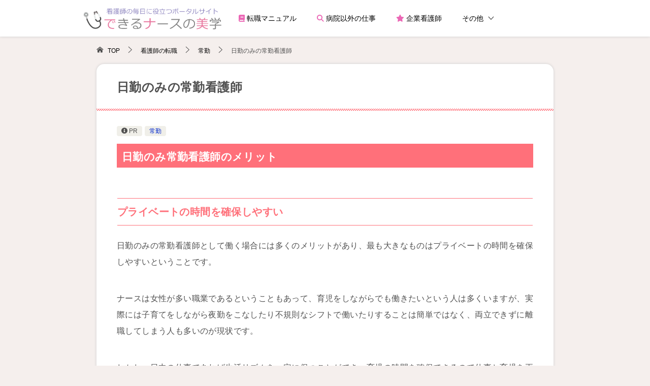

--- FILE ---
content_type: text/html; charset=UTF-8
request_url: https://dekiru-kangoshi.com/7837/
body_size: 14081
content:
<!doctype html>
<html lang="ja" class="col1 layout-footer-show">
<head>
<!-- Global site tag (gtag.js) - Google Analytics -->
<script async src="https://www.googletagmanager.com/gtag/js?id=UA-49102240-1"></script>
<script>
  window.dataLayer = window.dataLayer || [];
  function gtag(){dataLayer.push(arguments);}
  gtag('js', new Date());

  gtag('config', 'UA-49102240-1');
</script>	<meta charset="UTF-8">
	<meta name="viewport" content="width=device-width, initial-scale=1">
	<link rel="profile" href="http://gmpg.org/xfn/11">

	<title>日勤のみの常勤看護師 ｜ 【できるナースの美学】看護師の毎日に役立つポータルサイト</title>
<meta name='robots' content='max-image-preview:large' />
	<script>
		var shf = 1;
		var lso = 1;
		var ajaxurl = 'https://dekiru-kangoshi.com/wp-admin/admin-ajax.php';
		var sns_cnt = false;
			</script>
	<link rel="alternate" type="application/rss+xml" title="【できるナースの美学】看護師の毎日に役立つポータルサイト &raquo; フィード" href="https://dekiru-kangoshi.com/feed/" />
<link rel="alternate" type="application/rss+xml" title="【できるナースの美学】看護師の毎日に役立つポータルサイト &raquo; コメントフィード" href="https://dekiru-kangoshi.com/comments/feed/" />
<link rel="alternate" type="application/rss+xml" title="【できるナースの美学】看護師の毎日に役立つポータルサイト &raquo; 日勤のみの常勤看護師 のコメントのフィード" href="https://dekiru-kangoshi.com/7837/feed/" />
<link rel='stylesheet' id='font-awesome-css' href='https://dekiru-kangoshi.com/wp-content/themes/keni8-child/font-awesome/css/all.min.css?ver=6.5.7' type='text/css' media='all' />
<style id='wp-emoji-styles-inline-css' type='text/css'>

	img.wp-smiley, img.emoji {
		display: inline !important;
		border: none !important;
		box-shadow: none !important;
		height: 1em !important;
		width: 1em !important;
		margin: 0 0.07em !important;
		vertical-align: -0.1em !important;
		background: none !important;
		padding: 0 !important;
	}
</style>
<style id='classic-theme-styles-inline-css' type='text/css'>
/*! This file is auto-generated */
.wp-block-button__link{color:#fff;background-color:#32373c;border-radius:9999px;box-shadow:none;text-decoration:none;padding:calc(.667em + 2px) calc(1.333em + 2px);font-size:1.125em}.wp-block-file__button{background:#32373c;color:#fff;text-decoration:none}
</style>
<style id='global-styles-inline-css' type='text/css'>
body{--wp--preset--color--black: #000000;--wp--preset--color--cyan-bluish-gray: #abb8c3;--wp--preset--color--white: #ffffff;--wp--preset--color--pale-pink: #f78da7;--wp--preset--color--vivid-red: #cf2e2e;--wp--preset--color--luminous-vivid-orange: #ff6900;--wp--preset--color--luminous-vivid-amber: #fcb900;--wp--preset--color--light-green-cyan: #7bdcb5;--wp--preset--color--vivid-green-cyan: #00d084;--wp--preset--color--pale-cyan-blue: #8ed1fc;--wp--preset--color--vivid-cyan-blue: #0693e3;--wp--preset--color--vivid-purple: #9b51e0;--wp--preset--gradient--vivid-cyan-blue-to-vivid-purple: linear-gradient(135deg,rgba(6,147,227,1) 0%,rgb(155,81,224) 100%);--wp--preset--gradient--light-green-cyan-to-vivid-green-cyan: linear-gradient(135deg,rgb(122,220,180) 0%,rgb(0,208,130) 100%);--wp--preset--gradient--luminous-vivid-amber-to-luminous-vivid-orange: linear-gradient(135deg,rgba(252,185,0,1) 0%,rgba(255,105,0,1) 100%);--wp--preset--gradient--luminous-vivid-orange-to-vivid-red: linear-gradient(135deg,rgba(255,105,0,1) 0%,rgb(207,46,46) 100%);--wp--preset--gradient--very-light-gray-to-cyan-bluish-gray: linear-gradient(135deg,rgb(238,238,238) 0%,rgb(169,184,195) 100%);--wp--preset--gradient--cool-to-warm-spectrum: linear-gradient(135deg,rgb(74,234,220) 0%,rgb(151,120,209) 20%,rgb(207,42,186) 40%,rgb(238,44,130) 60%,rgb(251,105,98) 80%,rgb(254,248,76) 100%);--wp--preset--gradient--blush-light-purple: linear-gradient(135deg,rgb(255,206,236) 0%,rgb(152,150,240) 100%);--wp--preset--gradient--blush-bordeaux: linear-gradient(135deg,rgb(254,205,165) 0%,rgb(254,45,45) 50%,rgb(107,0,62) 100%);--wp--preset--gradient--luminous-dusk: linear-gradient(135deg,rgb(255,203,112) 0%,rgb(199,81,192) 50%,rgb(65,88,208) 100%);--wp--preset--gradient--pale-ocean: linear-gradient(135deg,rgb(255,245,203) 0%,rgb(182,227,212) 50%,rgb(51,167,181) 100%);--wp--preset--gradient--electric-grass: linear-gradient(135deg,rgb(202,248,128) 0%,rgb(113,206,126) 100%);--wp--preset--gradient--midnight: linear-gradient(135deg,rgb(2,3,129) 0%,rgb(40,116,252) 100%);--wp--preset--font-size--small: 13px;--wp--preset--font-size--medium: 20px;--wp--preset--font-size--large: 36px;--wp--preset--font-size--x-large: 42px;--wp--preset--spacing--20: 0.44rem;--wp--preset--spacing--30: 0.67rem;--wp--preset--spacing--40: 1rem;--wp--preset--spacing--50: 1.5rem;--wp--preset--spacing--60: 2.25rem;--wp--preset--spacing--70: 3.38rem;--wp--preset--spacing--80: 5.06rem;--wp--preset--shadow--natural: 6px 6px 9px rgba(0, 0, 0, 0.2);--wp--preset--shadow--deep: 12px 12px 50px rgba(0, 0, 0, 0.4);--wp--preset--shadow--sharp: 6px 6px 0px rgba(0, 0, 0, 0.2);--wp--preset--shadow--outlined: 6px 6px 0px -3px rgba(255, 255, 255, 1), 6px 6px rgba(0, 0, 0, 1);--wp--preset--shadow--crisp: 6px 6px 0px rgba(0, 0, 0, 1);}:where(.is-layout-flex){gap: 0.5em;}:where(.is-layout-grid){gap: 0.5em;}body .is-layout-flex{display: flex;}body .is-layout-flex{flex-wrap: wrap;align-items: center;}body .is-layout-flex > *{margin: 0;}body .is-layout-grid{display: grid;}body .is-layout-grid > *{margin: 0;}:where(.wp-block-columns.is-layout-flex){gap: 2em;}:where(.wp-block-columns.is-layout-grid){gap: 2em;}:where(.wp-block-post-template.is-layout-flex){gap: 1.25em;}:where(.wp-block-post-template.is-layout-grid){gap: 1.25em;}.has-black-color{color: var(--wp--preset--color--black) !important;}.has-cyan-bluish-gray-color{color: var(--wp--preset--color--cyan-bluish-gray) !important;}.has-white-color{color: var(--wp--preset--color--white) !important;}.has-pale-pink-color{color: var(--wp--preset--color--pale-pink) !important;}.has-vivid-red-color{color: var(--wp--preset--color--vivid-red) !important;}.has-luminous-vivid-orange-color{color: var(--wp--preset--color--luminous-vivid-orange) !important;}.has-luminous-vivid-amber-color{color: var(--wp--preset--color--luminous-vivid-amber) !important;}.has-light-green-cyan-color{color: var(--wp--preset--color--light-green-cyan) !important;}.has-vivid-green-cyan-color{color: var(--wp--preset--color--vivid-green-cyan) !important;}.has-pale-cyan-blue-color{color: var(--wp--preset--color--pale-cyan-blue) !important;}.has-vivid-cyan-blue-color{color: var(--wp--preset--color--vivid-cyan-blue) !important;}.has-vivid-purple-color{color: var(--wp--preset--color--vivid-purple) !important;}.has-black-background-color{background-color: var(--wp--preset--color--black) !important;}.has-cyan-bluish-gray-background-color{background-color: var(--wp--preset--color--cyan-bluish-gray) !important;}.has-white-background-color{background-color: var(--wp--preset--color--white) !important;}.has-pale-pink-background-color{background-color: var(--wp--preset--color--pale-pink) !important;}.has-vivid-red-background-color{background-color: var(--wp--preset--color--vivid-red) !important;}.has-luminous-vivid-orange-background-color{background-color: var(--wp--preset--color--luminous-vivid-orange) !important;}.has-luminous-vivid-amber-background-color{background-color: var(--wp--preset--color--luminous-vivid-amber) !important;}.has-light-green-cyan-background-color{background-color: var(--wp--preset--color--light-green-cyan) !important;}.has-vivid-green-cyan-background-color{background-color: var(--wp--preset--color--vivid-green-cyan) !important;}.has-pale-cyan-blue-background-color{background-color: var(--wp--preset--color--pale-cyan-blue) !important;}.has-vivid-cyan-blue-background-color{background-color: var(--wp--preset--color--vivid-cyan-blue) !important;}.has-vivid-purple-background-color{background-color: var(--wp--preset--color--vivid-purple) !important;}.has-black-border-color{border-color: var(--wp--preset--color--black) !important;}.has-cyan-bluish-gray-border-color{border-color: var(--wp--preset--color--cyan-bluish-gray) !important;}.has-white-border-color{border-color: var(--wp--preset--color--white) !important;}.has-pale-pink-border-color{border-color: var(--wp--preset--color--pale-pink) !important;}.has-vivid-red-border-color{border-color: var(--wp--preset--color--vivid-red) !important;}.has-luminous-vivid-orange-border-color{border-color: var(--wp--preset--color--luminous-vivid-orange) !important;}.has-luminous-vivid-amber-border-color{border-color: var(--wp--preset--color--luminous-vivid-amber) !important;}.has-light-green-cyan-border-color{border-color: var(--wp--preset--color--light-green-cyan) !important;}.has-vivid-green-cyan-border-color{border-color: var(--wp--preset--color--vivid-green-cyan) !important;}.has-pale-cyan-blue-border-color{border-color: var(--wp--preset--color--pale-cyan-blue) !important;}.has-vivid-cyan-blue-border-color{border-color: var(--wp--preset--color--vivid-cyan-blue) !important;}.has-vivid-purple-border-color{border-color: var(--wp--preset--color--vivid-purple) !important;}.has-vivid-cyan-blue-to-vivid-purple-gradient-background{background: var(--wp--preset--gradient--vivid-cyan-blue-to-vivid-purple) !important;}.has-light-green-cyan-to-vivid-green-cyan-gradient-background{background: var(--wp--preset--gradient--light-green-cyan-to-vivid-green-cyan) !important;}.has-luminous-vivid-amber-to-luminous-vivid-orange-gradient-background{background: var(--wp--preset--gradient--luminous-vivid-amber-to-luminous-vivid-orange) !important;}.has-luminous-vivid-orange-to-vivid-red-gradient-background{background: var(--wp--preset--gradient--luminous-vivid-orange-to-vivid-red) !important;}.has-very-light-gray-to-cyan-bluish-gray-gradient-background{background: var(--wp--preset--gradient--very-light-gray-to-cyan-bluish-gray) !important;}.has-cool-to-warm-spectrum-gradient-background{background: var(--wp--preset--gradient--cool-to-warm-spectrum) !important;}.has-blush-light-purple-gradient-background{background: var(--wp--preset--gradient--blush-light-purple) !important;}.has-blush-bordeaux-gradient-background{background: var(--wp--preset--gradient--blush-bordeaux) !important;}.has-luminous-dusk-gradient-background{background: var(--wp--preset--gradient--luminous-dusk) !important;}.has-pale-ocean-gradient-background{background: var(--wp--preset--gradient--pale-ocean) !important;}.has-electric-grass-gradient-background{background: var(--wp--preset--gradient--electric-grass) !important;}.has-midnight-gradient-background{background: var(--wp--preset--gradient--midnight) !important;}.has-small-font-size{font-size: var(--wp--preset--font-size--small) !important;}.has-medium-font-size{font-size: var(--wp--preset--font-size--medium) !important;}.has-large-font-size{font-size: var(--wp--preset--font-size--large) !important;}.has-x-large-font-size{font-size: var(--wp--preset--font-size--x-large) !important;}
.wp-block-navigation a:where(:not(.wp-element-button)){color: inherit;}
:where(.wp-block-post-template.is-layout-flex){gap: 1.25em;}:where(.wp-block-post-template.is-layout-grid){gap: 1.25em;}
:where(.wp-block-columns.is-layout-flex){gap: 2em;}:where(.wp-block-columns.is-layout-grid){gap: 2em;}
.wp-block-pullquote{font-size: 1.5em;line-height: 1.6;}
</style>
<link rel='stylesheet' id='contact-form-7-css' href='https://dekiru-kangoshi.com/wp-content/plugins/contact-form-7/includes/css/styles.css?ver=5.9.4' type='text/css' media='all' />
<link rel='stylesheet' id='keni_character_css-css' href='https://dekiru-kangoshi.com/wp-content/plugins/keni-character-plugin/css/keni_character.css?ver=6.5.7' type='text/css' media='all' />
<link rel='stylesheet' id='widgetopts-styles-css' href='https://dekiru-kangoshi.com/wp-content/plugins/widget-options/assets/css/widget-options.css?ver=4.0.5.1' type='text/css' media='all' />
<link rel='stylesheet' id='keni-style-css' href='https://dekiru-kangoshi.com/wp-content/themes/keni8-child/style.css?ver=6.5.7' type='text/css' media='all' />
<link rel='stylesheet' id='keni_base-css' href='https://dekiru-kangoshi.com/wp-content/themes/keni80_wp_standard_all_202206250623/base.css?ver=6.5.7' type='text/css' media='all' />
<link rel='stylesheet' id='keni-advanced-css' href='https://dekiru-kangoshi.com/wp-content/themes/keni80_wp_standard_all_202206250623/advanced.css?ver=6.5.7' type='text/css' media='all' />
<link rel='stylesheet' id='my-keni_base-css' href='https://dekiru-kangoshi.com/wp-content/themes/keni8-child/base.css?ver=6.5.7' type='text/css' media='all' />
<link rel='stylesheet' id='my-keni-advanced-css' href='https://dekiru-kangoshi.com/wp-content/themes/keni8-child/advanced.css?ver=6.5.7' type='text/css' media='all' />
<style id='keni_customized_css-inline-css' type='text/css'>
.color01{color: #ff707a;}.color02{color: #ff707a;}.color03{color: #ffadb3;}.color04{color: #ffd6d9;}.color05{color: #fbeff6;}.color06{color: #ffd6d9;}.color07{color: #333333;}q{background: #ffd6d9;}table:not(.review-table) thead th{border-color: #ff707a;background-color: #ff707a;}a:hover,a:active,a:focus{color: #ff707a;}.keni-header_wrap{background-image: linear-gradient(-45deg,#fff 25%,#ff707a 25%, #ff707a 50%,#fff 50%, #fff 75%,#ff707a 75%, #ff707a);}.keni-header_cont .header-mail .btn_header{color: #ff707a;}.site-title > a span{color: #ff707a;}.keni-breadcrumb-list li a:hover,.keni-breadcrumb-list li a:active,.keni-breadcrumb-list li a:focus{color: #ff707a;}.keni-section h1:not(.title_no-style){background-image: linear-gradient(-45deg,#fff 25%,#ff707a 25%, #ff707a 50%,#fff 50%, #fff 75%,#ff707a 75%, #ff707a);}.archive_title{background-image: linear-gradient(-45deg,#fff 25%,#ff707a 25%, #ff707a 50%,#fff 50%, #fff 75%,#ff707a 75%, #ff707a);} h2:not(.title_no-style){background: #ff707a;}.profile-box-title {background: #ff707a;}.keni-related-title {background: #ff707a;}.comments-area h2 {background: #ff707a;}h3:not(.title_no-style){border-top-color: #ff707a;border-bottom-color: #ff707a;color: #ff707a;}h4:not(.title_no-style){border-bottom-color: #ff707a;color: #ff707a;}h5:not(.title_no-style){color: #ff707a;}.keni-section h1 a:hover,.keni-section h1 a:active,.keni-section h1 a:focus,.keni-section h3 a:hover,.keni-section h3 a:active,.keni-section h3 a:focus,.keni-section h4 a:hover,.keni-section h4 a:active,.keni-section h4 a:focus,.keni-section h5 a:hover,.keni-section h5 a:active,.keni-section h5 a:focus,.keni-section h6 a:hover,.keni-section h6 a:active,.keni-section h6 a:focus{color: #ff707a;}.keni-section .sub-section_title {background: #333333;}[id^='block'].keni-section_wrap.widget_block .keni-section h2{background: #333333;}.btn_style01{border-color: #ff707a;color: #ff707a;}.btn_style02{border-color: #ff707a;color: #ff707a;}.btn_style03{background: #ff707a;}.entry-list .entry_title a:hover,.entry-list .entry_title a:active,.entry-list .entry_title a:focus{color: #ff707a;}.ently_read-more .btn{border-color: #ff707a;color: #ff707a;}.profile-box{background-color: #fbeff6;}.advance-billing-box_next-title{color: #ffadb3;}.step-chart li:nth-child(2){background-color: #ffd6d9;}.step-chart_style01 li:nth-child(2)::after,.step-chart_style02 li:nth-child(2)::after{border-top-color: #ffd6d9;}.step-chart li:nth-child(3){background-color: #ffadb3;}.step-chart_style01 li:nth-child(3)::after,.step-chart_style02 li:nth-child(3)::after{border-top-color: #ffadb3;}.step-chart li:nth-child(4){background-color: #ff707a;}.step-chart_style01 li:nth-child(4)::after,.step-chart_style02 li:nth-child(4)::after{border-top-color: #ff707a;}.toc-area_inner .toc-area_list > li::before{background: #ff707a;}.toc_title{color: #ff707a;}.list_style02 li::before{background: #ff707a;}.dl_style02 dt{background: #ff707a;}.dl_style02 dd{background: #ffd6d9;}.accordion-list dt{background: #ff707a;}.ranking-list .review_desc_title{color: #ff707a;}.review_desc{background-color: #fbeff6;}.item-box .item-box_title{color: #ff707a;}.item-box02{background-image: linear-gradient(-45deg,#fff 25%,#ff707a 25%, #ff707a 50%,#fff 50%, #fff 75%,#ff707a 75%, #ff707a);}.item-box02 .item-box_inner{background-color: #fbeff6;}.item-box02 .item-box_title{background-color: #ff707a;}.item-box03 .item-box_title{background-color: #ff707a;}.box_style01{background-image: linear-gradient(-45deg,#fff 25%,#ff707a 25%, #ff707a 50%,#fff 50%, #fff 75%,#ff707a 75%, #ff707a);}.box_style01 .box_inner{background-color: #fbeff6;}.box_style03{background: #fbeff6;}.box_style06{background-color: #fbeff6;}.cast-box{background-image: linear-gradient(-45deg,#fff 25%,#ff707a 25%, #ff707a 50%,#fff 50%, #fff 75%,#ff707a 75%, #ff707a);}.cast-box .cast_name,.cast-box_sub .cast_name{color: #ff707a;}.widget .cast-box_sub .cast-box_sub_title{background-image: linear-gradient(-45deg,#ff707a 25%, #ff707a 50%,#fff 50%, #fff 75%,#ff707a 75%, #ff707a);}.voice_styl02{background-color: #fbeff6;}.voice_styl03{background-image: linear-gradient(-45deg,#fff 25%,#fbeff6 25%, #fbeff6 50%,#fff 50%, #fff 75%,#fbeff6 75%, #fbeff6);}.voice-box .voice_title{color: #ff707a;}.chat_style02 .bubble{background-color: #ff707a;}.chat_style02 .bubble .bubble_in{border-color: #ff707a;}.related-entry-list .related-entry_title a:hover,.related-entry-list .related-entry_title a:active,.related-entry-list .related-entry_title a:focus{color: #ff707a;}.interval01 span{background-color: #ff707a;}.interval02 span{background-color: #ff707a;}.page-nav .current,.page-nav li a:hover,.page-nav li a:active,.page-nav li a:focus{background: #ff707a;}.page-nav-bf .page-nav_next:hover,.page-nav-bf .page-nav_next:active,.page-nav-bf .page-nav_next:focus,.page-nav-bf .page-nav_prev:hover,.page-nav-bf .page-nav_prev:active,.page-nav-bf .page-nav_prev:focus{color: #ff707a;}.nav-links .nav-next a:hover, .nav-links .nav-next a:active, .nav-links .nav-next a:focus, .nav-links .nav-previous a:hover, .nav-links .nav-previous a:active, .nav-links .nav-previous a:focus {color: #ff707a; text-decoration: 'underline'; }.commentary-box .commentary-box_title{color: #ff707a;}.calendar tfoot td a:hover,.calendar tfoot td a:active,.calendar tfoot td a:focus{color: #ff707a;}.form-mailmaga .form-mailmaga_title{color: #ff707a;}.form-login .form-login_title{color: #ff707a;}.form-login-item .form-login_title{color: #ff707a;}.contact-box{background-image: linear-gradient(-45deg,#fff 25%, #ff707a 25%, #ff707a 50%,#fff 50%, #fff 75%,#ff707a 75%, #ff707a);}.contact-box_inner{background-color: #fbeff6;}.contact-box .contact-box-title{background-color: #ff707a;}.contact-box_tel{color: #ff707a;}.widget_recent_entries .keni-section ul li a:hover,.widget_recent_entries .keni-section ul li a:active,.widget_recent_entries .keni-section ul li a:focus,.widget_archive .keni-section > ul li a:hover,.widget_archive .keni-section > ul li a:active,.widget_archive .keni-section > ul li a:focus,.widget_categories .keni-section > ul li a:hover,.widget_categories .keni-section > ul li a:active,.widget_categories .keni-section > ul li a:focus,.widget_nav_menu .keni-section ul li a:hover,.widget_nav_menu .keni-section ul li a:active,.widget_nav_menu .keni-section ul li a:focus{color: #ff707a;}.tagcloud a::before{color: #ff707a;}.widget_recent_entries_img .list_widget_recent_entries_img .widget_recent_entries_img_entry_title a:hover,.widget_recent_entries_img .list_widget_recent_entries_img .widget_recent_entries_img_entry_title a:active,.widget_recent_entries_img .list_widget_recent_entries_img .widget_recent_entries_img_entry_title a:focus{color: #ff707a;}.keni-link-card_title a:hover,.keni-link-card_title a:active,.keni-link-card_title a:focus{color: #ff707a;}@media (min-width : 768px){.keni-gnav_inner li a:hover,.keni-gnav_inner li a:active,.keni-gnav_inner li a:focus{border-bottom-color: #ff707a;}.step-chart_style02 li:nth-child(2)::after{border-left-color: #ffd6d9;}.step-chart_style02 li:nth-child(3)::after{border-left-color: #ffadb3;}.step-chart_style02 li:nth-child(4)::after{border-left-color: #ff707a;}.col1 .contact-box_tel{color: #ff707a;}.step-chart_style02 li:nth-child(1)::after,.step-chart_style02 li:nth-child(2)::after,.step-chart_style02 li:nth-child(3)::after,.step-chart_style02 li:nth-child(4)::after{border-top-color: transparent;}}@media (min-width : 920px){.contact-box_tel{color: #ff707a;}}
</style>
<link rel="canonical" href="https://dekiru-kangoshi.com/7837/" />
<link rel="EditURI" type="application/rsd+xml" title="RSD" href="https://dekiru-kangoshi.com/xmlrpc.php?rsd" />
<link rel='shortlink' href='https://dekiru-kangoshi.com/?p=7837' />
<meta name="description" content="日勤のみ常勤看護師のメリット プライベートの時間を確保しやすい 日勤のみの常勤看護師として働く場合には多くのメリットがあり、最も大きなものは...">
		<!--OGP-->
		<meta property="og:type" content="article" />
<meta property="og:url" content="https://dekiru-kangoshi.com/7837/" />
		<meta property="og:title" content="日勤のみの常勤看護師 ｜ 【できるナースの美学】看護師の毎日に役立つポータルサイト"/>
		<meta property="og:description" content="日勤のみ常勤看護師のメリット プライベートの時間を確保しやすい 日勤のみの常勤看護師として働く場合には多くのメリットがあり、最も大きなものは...">
		<meta property="og:site_name" content="【できるナースの美学】看護師の毎日に役立つポータルサイト">
		<meta property="og:image" content="https://dekiru-kangoshi.com/wp-content/themes/keni8-child/images/ogp-default.jpg">
					<meta property="og:image:type" content="image/jpeg">
						<meta property="og:image:width" content="540">
			<meta property="og:image:height" content="360">
					<meta property="og:locale" content="ja_JP">
				<!--OGP-->
		<link rel="icon" href="https://dekiru-kangoshi.com/wp-content/uploads/site_icon-120x120.png" sizes="32x32" />
<link rel="icon" href="https://dekiru-kangoshi.com/wp-content/uploads/site_icon-300x300.png" sizes="192x192" />
<link rel="apple-touch-icon" href="https://dekiru-kangoshi.com/wp-content/uploads/site_icon-300x300.png" />
<meta name="msapplication-TileImage" content="https://dekiru-kangoshi.com/wp-content/uploads/site_icon-300x300.png" />
</head>

<body class="post-template-default single single-post postid-7837 single-format-standard wp-custom-logo"><!--ページの属性-->

<div id="top" class="keni-container">

<!--▼▼ ヘッダー ▼▼-->
<div class="keni-header_wrap">
	<div class="keni-header_outer">
				<header id="masthead" class="keni-header keni-header_col2">
			<div class="keni-header_inner">

							<p class="site-title"><a href="https://dekiru-kangoshi.com/" rel="home"><img src="https://dekiru-kangoshi.com/wp-content/uploads/logo1.png" alt="【できるナースの美学】看護師の毎日に役立つポータルサイト"width='400' height='80'></a></p>
			
			<div class="keni-header_cont">
						</div>

			</div><!--keni-header_inner-->
		</header><!--keni-header-->
    <!--▼▼ グローバルナビ ▼▼-->
<div class="keni-gnav_wrap">
	<div class="keni-gnav_outer">
		<nav class="keni-gnav">
			<div class="keni-gnav_inner">

				<ul id="menu1" class="keni-gnav_cont">
				<li id="menu-item-9290" class="menu-item menu-item-type-post_type menu-item-object-page menu-item-9290"><a href="https://dekiru-kangoshi.com/kyujin/"><i class="fa-solid fa-book pink"></i> 転職マニュアル</a></li>
<li id="menu-item-20823" class="menu-item menu-item-type-taxonomy menu-item-object-category menu-item-20823"><a href="https://dekiru-kangoshi.com/kind-of-work/byoinigai/"><i class="fa-solid fa-magnifying-glass pink"></i> 病院以外の仕事</a></li>
<li id="menu-item-21371" class="menu-item menu-item-type-taxonomy menu-item-object-category menu-item-21371"><a href="https://dekiru-kangoshi.com/kind-of-work/byoinigai/company-nurse/"><i class="fa-solid fa-star pink"></i> 企業看護師</a></li>
<li id="menu-item-19413" class="menu-item menu-item-type-custom menu-item-object-custom menu-item-has-children menu-item-19413"><a>その他</a>
<ul class="sub-menu">
	<li id="menu-item-9296" class="menu-item menu-item-type-post_type menu-item-object-page menu-item-9296"><a href="https://dekiru-kangoshi.com/shigoto-syurui/">看護師のお仕事種類辞典</a></li>
	<li id="menu-item-9303" class="menu-item menu-item-type-post_type menu-item-object-page menu-item-9303"><a href="https://dekiru-kangoshi.com/tensyoku/">看護師の転職白書</a></li>
	<li id="menu-item-9300" class="menu-item menu-item-type-post_type menu-item-object-page menu-item-9300"><a href="https://dekiru-kangoshi.com/kinmukeitai/">看護師の勤務形態辞典</a></li>
	<li id="menu-item-9305" class="menu-item menu-item-type-post_type menu-item-object-page menu-item-9305"><a href="https://dekiru-kangoshi.com/shikaku-kyujin/">保有資格別の求人</a></li>
	<li id="menu-item-9298" class="menu-item menu-item-type-post_type menu-item-object-page menu-item-9298"><a href="https://dekiru-kangoshi.com/career/">看護師のキャリアアップ白書</a></li>
	<li id="menu-item-9302" class="menu-item menu-item-type-post_type menu-item-object-page menu-item-9302"><a href="https://dekiru-kangoshi.com/hukusyoku/">看護師の復職白書</a></li>
	<li id="menu-item-9301" class="menu-item menu-item-type-post_type menu-item-object-page menu-item-9301"><a href="https://dekiru-kangoshi.com/know_tech/">看護師の役立つ知識と技術辞典</a></li>
	<li id="menu-item-9299" class="menu-item menu-item-type-post_type menu-item-object-page menu-item-9299"><a href="https://dekiru-kangoshi.com/katei-private/">看護師のプライベート白書</a></li>
	<li id="menu-item-9297" class="menu-item menu-item-type-post_type menu-item-object-page menu-item-9297"><a href="https://dekiru-kangoshi.com/onayamihakusyo/">看護師のお悩み白書</a></li>
	<li id="menu-item-17504" class="menu-item menu-item-type-post_type menu-item-object-page menu-item-17504"><a href="https://dekiru-kangoshi.com/shinjin-yametai-tenshoku/">新人看護師の転職完全ガイド</a></li>
</ul>
</li>
				</ul>

        <ul id="menu2" class="keni-gnav_cont gnav-m">
				<li id="menu-item-19414" class="menu-item menu-item-type-post_type menu-item-object-page menu-item-19414"><a href="https://dekiru-kangoshi.com/kyujin/">看護師の転職マニュアル</a></li>
<li id="menu-item-20824" class="menu-item menu-item-type-taxonomy menu-item-object-category menu-item-20824"><a href="https://dekiru-kangoshi.com/kind-of-work/byoinigai/">病院以外の看護師の仕事</a></li>
<li id="menu-item-21372" class="menu-item menu-item-type-taxonomy menu-item-object-category menu-item-21372"><a href="https://dekiru-kangoshi.com/kind-of-work/byoinigai/company-nurse/">企業看護師</a></li>
<li id="menu-item-19426" class="menu-item menu-item-type-post_type menu-item-object-page menu-item-19426"><a href="https://dekiru-kangoshi.com/tensyoku/">看護師の転職白書</a></li>
<li id="menu-item-19419" class="menu-item menu-item-type-post_type menu-item-object-page menu-item-19419"><a href="https://dekiru-kangoshi.com/shigoto-syurui/">看護師のお仕事種類辞典</a></li>
<li id="menu-item-19420" class="menu-item menu-item-type-post_type menu-item-object-page menu-item-19420"><a href="https://dekiru-kangoshi.com/onayamihakusyo/">看護師のお悩み白書</a></li>
<li id="menu-item-19421" class="menu-item menu-item-type-post_type menu-item-object-page menu-item-19421"><a href="https://dekiru-kangoshi.com/career/">看護師のキャリアアップ白書</a></li>
<li id="menu-item-19425" class="menu-item menu-item-type-post_type menu-item-object-page menu-item-19425"><a href="https://dekiru-kangoshi.com/hukusyoku/">看護師の復職白書</a></li>
<li id="menu-item-19422" class="menu-item menu-item-type-post_type menu-item-object-page menu-item-19422"><a href="https://dekiru-kangoshi.com/katei-private/">看護師のプライベート白書</a></li>
<li id="menu-item-19424" class="menu-item menu-item-type-post_type menu-item-object-page menu-item-19424"><a href="https://dekiru-kangoshi.com/know_tech/">看護師の役立つ知識と技術辞典</a></li>
<li id="menu-item-19423" class="menu-item menu-item-type-post_type menu-item-object-page menu-item-19423"><a href="https://dekiru-kangoshi.com/kinmukeitai/">看護師の勤務形態辞典</a></li>
<li id="menu-item-19415" class="menu-item menu-item-type-post_type menu-item-object-page menu-item-19415"><a href="https://dekiru-kangoshi.com/shikaku-kyujin/">保有資格別の求人</a></li>
<li id="menu-item-19416" class="menu-item menu-item-type-post_type menu-item-object-page menu-item-19416"><a href="https://dekiru-kangoshi.com/byoinnosyurui/">病院の種類で見る看護師の仕事</a></li>
<li id="menu-item-19427" class="menu-item menu-item-type-post_type menu-item-object-page menu-item-19427"><a href="https://dekiru-kangoshi.com/shinryoka/">診療科別で見る看護師の仕事</a></li>
<li id="menu-item-19418" class="menu-item menu-item-type-post_type menu-item-object-page menu-item-19418"><a href="https://dekiru-kangoshi.com/byoinnaibusyo/">病院内部署･ポジション別で見る看護師の仕事</a></li>
<li id="menu-item-19428" class="menu-item menu-item-type-post_type menu-item-object-page menu-item-19428"><a href="https://dekiru-kangoshi.com/shinjin-yametai-tenshoku/">新人看護師の転職マニュアル</a></li>
				<li class="menu-search"><div class="search-box">
	<form role="search" method="get" id="keni_search" class="searchform" action="https://dekiru-kangoshi.com/">
		<input type="text" value="" name="s" aria-label="検索"><button class="btn-search"><img src="https://dekiru-kangoshi.com/wp-content/themes/keni80_wp_standard_all_202206250623/images/icon/search_black.svg" width="18" height="18" alt="検索"></button>
	</form>
</div></li>
				</ul>
			</div>
			<div class="keni-gnav_btn_wrap">
				<div class="keni-gnav_btn"><span class="keni-gnav_btn_icon-open"></span></div>
			</div>
		</nav>
	</div>
</div>
	</div><!--keni-header_outer-->
</div><!--keni-header_wrap-->
<!--▲▲ ヘッダー ▲▲-->

<div id="click-space"></div>

<!--▼▼ パン屑リスト ▼▼-->
<div class="keni-breadcrumb-list_wrap">
	<div class="keni-breadcrumb-list_outer">
		<nav class="keni-breadcrumb-list">
			<ol class="keni-breadcrumb-list_inner" itemscope itemtype="http://schema.org/BreadcrumbList">
				<li itemprop="itemListElement" itemscope itemtype="http://schema.org/ListItem">
					<a itemprop="item" href="https://dekiru-kangoshi.com"><span itemprop="name">TOP</span> </a>
					<meta itemprop="position" content="1" />
				</li>
				<li itemprop="itemListElement" itemscope itemtype="http://schema.org/ListItem">
					<a itemprop="item" href="https://dekiru-kangoshi.com/career-change/"><span itemprop="name">看護師の転職</span></a>
					<meta itemprop="position" content="2" />
				</li>
				<li itemprop="itemListElement" itemscope itemtype="http://schema.org/ListItem">
					<a itemprop="item" href="https://dekiru-kangoshi.com/career-change/jyokin/"><span itemprop="name">常勤</span></a>
					<meta itemprop="position" content="3" />
				</li>
				<li>日勤のみの常勤看護師</li>
			</ol>
		</nav>
	</div><!--keni-breadcrumb-list_outer-->
</div><!--keni-breadcrumb-list_wrap-->
<!--▲▲ パン屑リスト ▲▲-->


<div class="keni-main_wrap">
	<div class="keni-main_outer">

		<!--▼▼ メインコンテンツ ▼▼-->
		<main id="main" class="keni-main">
			<div class="keni-main_inner">

				<aside class="free-area free-area_before-title">
									</aside><!-- #secondary -->

		<article class="post-7837 post type-post status-publish format-standard category-jyokin keni-section" itemscope itemtype="http://schema.org/Article">
<meta itemscope itemprop="mainEntityOfPage"  itemType="https://schema.org/WebPage" itemid="https://dekiru-kangoshi.com/7837/" />

<div class="keni-section_wrap article_wrap">
	<div class="keni-section">

		<header class="article-header">
			<h1 class="entry_title" itemprop="headline">日勤のみの常勤看護師</h1>
			<div class="entry_status">
		<ul class="entry_category">
		<li class="entry_category_item"><i class="fa fa-info-circle" aria-hidden="true"></i> PR</li>
		<li class="entry_category_item jyokin" style="background-color: #f0efe9;"><a href="https://dekiru-kangoshi.com/career-change/jyokin/" style="color: #0329ce;">常勤</a></li>	</ul>
</div>					</header><!-- .article-header -->

		<div class="article-body" itemprop="articleBody">
			
			<h2>日勤のみ常勤看護師のメリット</h2>
<h3>プライベートの時間を確保しやすい</h3>
<p>日勤のみの常勤看護師として働く場合には多くのメリットがあり、最も大きなものはプライベートの時間を確保しやすいということです。</p>
<p>ナースは女性が多い職業であるということもあって、育児をしながらでも働きたいという人は多くいますが、実際には子育てをしながら夜勤をこなしたり不規則なシフトで働いたりすることは簡単ではなく、両立できずに離職してしまう人も多いのが現状です。</p>
<p>しかし、日中の仕事であれば生活リズムを一定に保つことができ、育児の時間を確保できるので仕事と育児を両立しやすくなります。</p>
<h3>待遇面で有利</h3>
<p>勤務時間が少なくても、常勤ナースであれば待遇面で有利となるというのもメリットの1つです。例えば福利厚生を利用できたり、休暇制度が充実していて休暇を取得しやすかったりということがあります。</p>
<h2>日勤のみ常勤看護師のデメリット</h2>
<h3>高収入を期待できない</h3>
<p>反対に、日勤のみの常勤看護師として働く場合にはデメリットもあり、その1つは高収入を期待できないということがあります。常勤であれば収入は安定しますが、比較的勤務時間が少ないため一般的なナースの年収よりも低くなります。</p>
<p>また、夜勤手当が無いというのも収入が下がる大きな理由です。夜勤に入るナースの場合は、夜勤手当が支給されそれだけでも1ヶ月あたり5万円ほどの収入に繋がっています。</p>
<h3>キャリアップに繋がりにくい</h3>
<p>もう1つのデメリットは、キャリアアップには繋がりにくいということです。というのも、日勤のみの仕事では夜勤の仕事を経験することができないので、身につく知識やスキルは限定的になってしまい、経験できることも限られてくるためです。そのため、キャリアを積むための仕事としては適していません。</p>
<h2>日勤のみの常勤看護師の就職先</h2>
<h3>介護福祉施設</h3>
<p>日勤のみの常勤看護師の求人は増加してきており、このような求人を出す職場の施設形態も多様化していて様々な仕事があります。全国的に多く見られるのは介護福祉施設で、その中でも特に有料老人ホームでの仕事が多い傾向にあります。</p>
<p>介護福祉施設で働く場合は、医療機関で働く場合に比べると給料が低く設定されていることが多く、年収が少なくなるケースが多いというデメリットがあります。</p>
<p>しかし、週2日～3日の勤務が可能であったり半日勤務が可能であったりと、比較的短時間の勤務が可能な職場が多いというメリットもあります。そのため、介護福祉施設では子育て中で家庭を大事にしながら働きたいナースや、プライベートの時間を大事にしたいナースが多く働いています。</p>
<p>また、介護・福祉分野での仕事では高度な看護スキルを必要とすることが少なく、医療機関のような忙しさ・慌ただしさがほとんどないということもあって、ブランクがあるナースやブランクが長くて自分の知識やスキルに自信を持てない人の復職先としても人気があります。</p>
<p>さらに現役のナースで、体力面・精神面での負担が少ない環境で働きたいという人にも適しています。</p>
<h3>病院やクリニック</h3>
<p>介護福祉施設に限らず、病院やクリニックでも日勤のみの勤務が可能なケースがあり、病院であれば外来や採血室、透析室などでの勤務が多い傾向にあります。また、それほど多く見られるケースではありませんが、一般病院の病棟でも勤務可能なケースもあります。</p>
<p>「定年するまで医療機関で働きたい」という看護師は多くいますが、一方で「家庭を大事にして、子育てもしっかりやりたい」という気持ちを持っているナースも多くいます。そのため、昼間のみの仕事は非常に人気が高く求人が出される際には競争率も高くなるのです。</p>
<p>クリニックの場合は診察時間が9時から17時までという職場が多く、基本的に昼間のみの仕事ですが常勤ではなく非常勤ナースを募集することが多いという点に注意が必要です。クリニックは病院に比べると残業が少ないということもあり、ママさんナースが多く働いています。</p>
<p>その他に、献血ルームや健診センター、企業内の医務室・健康管理室、大学の健康管理センター、保育園なども昼間のみの勤務が可能です。</p>

		</div><!-- .article-body -->

	    </div><!-- .keni-section -->
</div><!-- .keni-section_wrap -->


<div class="behind-article-area">

<div class="keni-section_wrap keni-section_wrap_style02">
	<div class="keni-section">
<aside class="sns-btn_wrap">
			<div class="sns-btn_tw" data-url="https://dekiru-kangoshi.com/7837/" data-title="%E6%97%A5%E5%8B%A4%E3%81%AE%E3%81%BF%E3%81%AE%E5%B8%B8%E5%8B%A4%E7%9C%8B%E8%AD%B7%E5%B8%AB+%EF%BD%9C+%E3%80%90%E3%81%A7%E3%81%8D%E3%82%8B%E3%83%8A%E3%83%BC%E3%82%B9%E3%81%AE%E7%BE%8E%E5%AD%A6%E3%80%91%E7%9C%8B%E8%AD%B7%E5%B8%AB%E3%81%AE%E6%AF%8E%E6%97%A5%E3%81%AB%E5%BD%B9%E7%AB%8B%E3%81%A4%E3%83%9D%E3%83%BC%E3%82%BF%E3%83%AB%E3%82%B5%E3%82%A4%E3%83%88"></div>
		<div class="sns-btn_fb" data-url="https://dekiru-kangoshi.com/7837/" data-title="%E6%97%A5%E5%8B%A4%E3%81%AE%E3%81%BF%E3%81%AE%E5%B8%B8%E5%8B%A4%E7%9C%8B%E8%AD%B7%E5%B8%AB+%EF%BD%9C+%E3%80%90%E3%81%A7%E3%81%8D%E3%82%8B%E3%83%8A%E3%83%BC%E3%82%B9%E3%81%AE%E7%BE%8E%E5%AD%A6%E3%80%91%E7%9C%8B%E8%AD%B7%E5%B8%AB%E3%81%AE%E6%AF%8E%E6%97%A5%E3%81%AB%E5%BD%B9%E7%AB%8B%E3%81%A4%E3%83%9D%E3%83%BC%E3%82%BF%E3%83%AB%E3%82%B5%E3%82%A4%E3%83%88"></div>
		<div class="sns-btn_hatena" data-url="https://dekiru-kangoshi.com/7837/" data-title="%E6%97%A5%E5%8B%A4%E3%81%AE%E3%81%BF%E3%81%AE%E5%B8%B8%E5%8B%A4%E7%9C%8B%E8%AD%B7%E5%B8%AB+%EF%BD%9C+%E3%80%90%E3%81%A7%E3%81%8D%E3%82%8B%E3%83%8A%E3%83%BC%E3%82%B9%E3%81%AE%E7%BE%8E%E5%AD%A6%E3%80%91%E7%9C%8B%E8%AD%B7%E5%B8%AB%E3%81%AE%E6%AF%8E%E6%97%A5%E3%81%AB%E5%BD%B9%E7%AB%8B%E3%81%A4%E3%83%9D%E3%83%BC%E3%82%BF%E3%83%AB%E3%82%B5%E3%82%A4%E3%83%88"></div>
		</aside>

	</div>
</div>
</div><!-- .behind-article-area -->

</article><!-- #post-## -->

<div class="aft-con">
<!--/病院以外 -->
<section class="keni-section">
<div class="commentary-box">
<div class="commentary-box_inner">
<h3 class="commentary-box_title title_no-style"><span>早めの行動が◎</span><br />看護師が理想の職場を見つけるために</h3>
<div class="talker-thumb"><img alt="" src="https://dekiru-kangoshi.com/wp-content/uploads/cast-nurse.png"></div>
<p>看護師の仕事を探すときに、好条件の求人を最短で探せるのが「看護師転職サイト」です。無料登録をすると、こんな求人を紹介してもらえます。</p>
<ul>
<li><span class="b red">残業なしの月収40万円</span>の病院求人</li>
<li>人間関係良好！<span class="b red">日勤のみ</span>のクリニック求人</li>
<li><span class="b red">託児所完備</span>の子育て支援病院や<span class="b red">復職支援</span>のある病院</li>
<li><span class="b red">土日休み</span>で働ける保育園、病児託児所、大学保健管理センター</li>
<li>未経験可！病院から<span class="b red">大手企業の医務室勤務</span>への転職</li>
<li>市役所や保健所で働く<span class="b red">保健師の採用情報</span></li>
<li>健診センターやイベントナース、ツアーナースなどの<span class="b red">人気の単発バイト</span></li>
</ul>
<p>「転職しようかな・・・」とお考えの方はもちろん、<span class="underline">ココだけでしか見つからない非公開の新着求人</span>を事前に知っておくことで、今すぐではなくても、将来の転職活動がスムーズになりますよ！</p>
<div class="rankhead">看護師の求人探しにおすすめ！<br class="brsp">看護師転職サイト ベスト3</div>
<ol class="ranking-list">
<li class="ranking-list_item">
<div class="rank_title title_no-style"><a href="https://dekiru-kangoshi.com/link/mynavikango/" rel="nofollow noopener" target="_blank" onclick="gtag('event', 'click', {'event_category': 'external-link','event_label': 'el1'});">マイナビ看護師</a></div>
<div class="rank_desc"><span class="b red">実力No.1の看護師転職サイト！</span>業界大手マイナビならではの<span class="b">独占求人や病院以外の募集案件</span>が豊富です。定着率の低い職場は紹介しない方針をとっているので、安心して求人を選ぶことができます。</div>
</li>
<li class="ranking-list_item">
<div class="rank_title title_no-style"><a href="https://dekiru-kangoshi.com/link/kangonooshigoto/" rel="nofollow noopener" target="_blank" onclick="gtag('event', 'click', {'event_category': 'external-link','event_label': 'el2'});">レバウェル看護</a></div>
<div class="rank_desc">サポート力に定評あり！人気求人から非常勤求人までバランス良く揃っています。<span class="b">利用者からの口コミ評価がとても高い</span>という特徴もあります。</div>
</li>
<li class="ranking-list_item">
<div class="rank_title title_no-style"><a href="https://dekiru-kangoshi.com/link/nursedehatarako/" rel="nofollow noopener" target="_blank" onclick="gtag('event', 'click', {'event_category': 'external-link','event_label': 'el4'});">ナースではたらこ</a></div>
<div class="rank_desc">求人の多さが強み！<span class="b">業界トップクラスの求人数</span>を持ちながらも、アドバイザーによる手厚いサポートで効率的な求人探しができる転職サイトです。</div>
</li>
</ol>
<div class="box_style box_style06">
※転職サイトについてもっと詳しく知りたい方は、「<a href="https://dekiru-kangoshi.com/kyujin/">できるナースの転職マニュアル</a>」をご覧ください！
</div>
</div>
</div>
</section>
<section class="keni-section">
<h3 class="sub-section_title"><i class="fa-solid fa-ranking-star"></i> 人気コンテンツ</h3>
<div class="col2-wrap">
<div class="col"><a href="https://dekiru-kangoshi.com/kyujin/"><img src="https://dekiru-kangoshi.com/wp-content/uploads/tenshoku-manual-bt.png" alt="できるナースの看護師求人探し・転職マニュアル" width="670" height="331" class="aligncenter size-full" /></a></div>
<div class="col"><a href="https://dekiru-kangoshi.com/kind-of-work/byoinigai/"><img src="https://dekiru-kangoshi.com/wp-content/uploads/byoinigai-bt.png" alt="病院以外の仕事に興味がある看護師さん必見！転職先の見つけ方や最新の職場情報を紹介" width="670" height="331" class="aligncenter size-full" /></a></div>
</div>
</section>


<div class='yarpp yarpp-related yarpp-related-website yarpp-template-list'>
<!-- YARPP List -->
<p class="related_post_title">関連記事</p><ul>
<li><a href="https://dekiru-kangoshi.com/7810/" rel="bookmark" title="看護師の常勤と非常勤を比較！４つの違い！！">看護師の常勤と非常勤を比較！４つの違い！！</a></li>
<li><a href="https://dekiru-kangoshi.com/7840/" rel="bookmark" title="夜勤ありの常勤看護師">夜勤ありの常勤看護師</a></li>
<li><a href="https://dekiru-kangoshi.com/9508/" rel="bookmark" title="看護師の正社員と契約社員の違い">看護師の正社員と契約社員の違い</a></li>
</ul>
</div>
</div>


				<aside class="free-area free-area_after-cont">
									</aside><!-- #secondary -->

			</div><!-- .keni-main_inner -->
		</main><!-- .keni-main -->


	</div><!--keni-main_outer-->
</div><!--keni-main_wrap-->

<!--▼▼ footer ▼▼-->
<div class="keni-footer_wrap">
	<div class="keni-footer_outer">
		<footer class="keni-footer">

			<div class="keni-footer_inner">
				<div class="keni-footer-cont_wrap keni-footer_col2">
										<div class="keni-footer-cont">
						<div id="categories-2" class="keni-section_wrap widget widget_categories"><section class="keni-section"><h3 class="sub-section_title">カテゴリー</h3><form action="https://dekiru-kangoshi.com" method="get"><label class="screen-reader-text" for="cat">カテゴリー</label><select  name='cat' id='cat' class='postform'>
	<option value='-1'>カテゴリーを選択</option>
	<option class="level-0" value="27">看護師の転職</option>
	<option class="level-1" value="35">&nbsp;&nbsp;&nbsp;転職活動マニュアル</option>
	<option class="level-1" value="105">&nbsp;&nbsp;&nbsp;辞めたい・悩み</option>
	<option class="level-1" value="108">&nbsp;&nbsp;&nbsp;転職条件</option>
	<option class="level-1" value="28">&nbsp;&nbsp;&nbsp;転職体験談</option>
	<option class="level-1" value="91">&nbsp;&nbsp;&nbsp;転職サイト</option>
	<option class="level-1" value="106">&nbsp;&nbsp;&nbsp;常勤</option>
	<option class="level-1" value="132">&nbsp;&nbsp;&nbsp;新人看護師</option>
	<option class="level-1" value="111">&nbsp;&nbsp;&nbsp;第二新卒</option>
	<option class="level-1" value="107">&nbsp;&nbsp;&nbsp;准看護師</option>
	<option class="level-1" value="93">&nbsp;&nbsp;&nbsp;保健師</option>
	<option class="level-1" value="104">&nbsp;&nbsp;&nbsp;助産師</option>
	<option class="level-1" value="67">&nbsp;&nbsp;&nbsp;パート・アルバイト</option>
	<option class="level-2" value="96">&nbsp;&nbsp;&nbsp;&nbsp;&nbsp;&nbsp;採血バイト</option>
	<option class="level-1" value="79">&nbsp;&nbsp;&nbsp;派遣</option>
	<option class="level-1" value="102">&nbsp;&nbsp;&nbsp;夜勤専従</option>
	<option class="level-0" value="31">看護師の転職先</option>
	<option class="level-1" value="44">&nbsp;&nbsp;&nbsp;病院</option>
	<option class="level-2" value="62">&nbsp;&nbsp;&nbsp;&nbsp;&nbsp;&nbsp;国立・公立病院</option>
	<option class="level-2" value="60">&nbsp;&nbsp;&nbsp;&nbsp;&nbsp;&nbsp;大学病院</option>
	<option class="level-2" value="61">&nbsp;&nbsp;&nbsp;&nbsp;&nbsp;&nbsp;総合病院</option>
	<option class="level-2" value="45">&nbsp;&nbsp;&nbsp;&nbsp;&nbsp;&nbsp;クリニック･個人病院</option>
	<option class="level-1" value="36">&nbsp;&nbsp;&nbsp;病院以外の職場</option>
	<option class="level-2" value="58">&nbsp;&nbsp;&nbsp;&nbsp;&nbsp;&nbsp;老人福祉施設</option>
	<option class="level-2" value="46">&nbsp;&nbsp;&nbsp;&nbsp;&nbsp;&nbsp;保育施設</option>
	<option class="level-2" value="38">&nbsp;&nbsp;&nbsp;&nbsp;&nbsp;&nbsp;企業看護師</option>
	<option class="level-2" value="97">&nbsp;&nbsp;&nbsp;&nbsp;&nbsp;&nbsp;医務室</option>
	<option class="level-2" value="95">&nbsp;&nbsp;&nbsp;&nbsp;&nbsp;&nbsp;大学保健室</option>
	<option class="level-2" value="80">&nbsp;&nbsp;&nbsp;&nbsp;&nbsp;&nbsp;イベントナース</option>
	<option class="level-2" value="57">&nbsp;&nbsp;&nbsp;&nbsp;&nbsp;&nbsp;ツアーナース</option>
	<option class="level-2" value="84">&nbsp;&nbsp;&nbsp;&nbsp;&nbsp;&nbsp;空港</option>
	<option class="level-2" value="114">&nbsp;&nbsp;&nbsp;&nbsp;&nbsp;&nbsp;訪問入浴</option>
	<option class="level-2" value="128">&nbsp;&nbsp;&nbsp;&nbsp;&nbsp;&nbsp;開業･独立</option>
	<option class="level-1" value="133">&nbsp;&nbsp;&nbsp;診療科目・部署</option>
	<option class="level-2" value="33">&nbsp;&nbsp;&nbsp;&nbsp;&nbsp;&nbsp;小児科</option>
	<option class="level-2" value="39">&nbsp;&nbsp;&nbsp;&nbsp;&nbsp;&nbsp;産婦人科</option>
	<option class="level-2" value="34">&nbsp;&nbsp;&nbsp;&nbsp;&nbsp;&nbsp;精神科</option>
	<option class="level-2" value="69">&nbsp;&nbsp;&nbsp;&nbsp;&nbsp;&nbsp;形成外科</option>
	<option class="level-2" value="48">&nbsp;&nbsp;&nbsp;&nbsp;&nbsp;&nbsp;整形外科</option>
	<option class="level-2" value="71">&nbsp;&nbsp;&nbsp;&nbsp;&nbsp;&nbsp;消化器科</option>
	<option class="level-2" value="68">&nbsp;&nbsp;&nbsp;&nbsp;&nbsp;&nbsp;呼吸器科</option>
	<option class="level-2" value="42">&nbsp;&nbsp;&nbsp;&nbsp;&nbsp;&nbsp;脳神経科</option>
	<option class="level-2" value="47">&nbsp;&nbsp;&nbsp;&nbsp;&nbsp;&nbsp;循環器科</option>
	<option class="level-2" value="72">&nbsp;&nbsp;&nbsp;&nbsp;&nbsp;&nbsp;泌尿器科</option>
	<option class="level-2" value="70">&nbsp;&nbsp;&nbsp;&nbsp;&nbsp;&nbsp;耳鼻咽喉科</option>
	<option class="level-2" value="41">&nbsp;&nbsp;&nbsp;&nbsp;&nbsp;&nbsp;眼科</option>
	<option class="level-2" value="40">&nbsp;&nbsp;&nbsp;&nbsp;&nbsp;&nbsp;放射線科</option>
	<option class="level-2" value="90">&nbsp;&nbsp;&nbsp;&nbsp;&nbsp;&nbsp;病棟</option>
	<option class="level-2" value="88">&nbsp;&nbsp;&nbsp;&nbsp;&nbsp;&nbsp;一般外来</option>
	<option class="level-2" value="89">&nbsp;&nbsp;&nbsp;&nbsp;&nbsp;&nbsp;救急外来</option>
	<option class="level-2" value="64">&nbsp;&nbsp;&nbsp;&nbsp;&nbsp;&nbsp;オペ室</option>
	<option class="level-2" value="54">&nbsp;&nbsp;&nbsp;&nbsp;&nbsp;&nbsp;CT室</option>
	<option class="level-2" value="82">&nbsp;&nbsp;&nbsp;&nbsp;&nbsp;&nbsp;ICU</option>
	<option class="level-2" value="53">&nbsp;&nbsp;&nbsp;&nbsp;&nbsp;&nbsp;MRI室</option>
	<option class="level-2" value="81">&nbsp;&nbsp;&nbsp;&nbsp;&nbsp;&nbsp;NICU</option>
	<option class="level-2" value="52">&nbsp;&nbsp;&nbsp;&nbsp;&nbsp;&nbsp;透析室</option>
	<option class="level-2" value="63">&nbsp;&nbsp;&nbsp;&nbsp;&nbsp;&nbsp;内視鏡室</option>
	<option class="level-2" value="73">&nbsp;&nbsp;&nbsp;&nbsp;&nbsp;&nbsp;放射線治療室</option>
	<option class="level-2" value="85">&nbsp;&nbsp;&nbsp;&nbsp;&nbsp;&nbsp;ホスピス(緩和ケア)</option>
	<option class="level-2" value="131">&nbsp;&nbsp;&nbsp;&nbsp;&nbsp;&nbsp;フライトナース</option>
	<option class="level-2" value="118">&nbsp;&nbsp;&nbsp;&nbsp;&nbsp;&nbsp;リハビリテーション科</option>
	<option class="level-2" value="119">&nbsp;&nbsp;&nbsp;&nbsp;&nbsp;&nbsp;歯科</option>
	<option class="level-2" value="123">&nbsp;&nbsp;&nbsp;&nbsp;&nbsp;&nbsp;美容整形外科･美容皮膚科</option>
	<option class="level-2" value="112">&nbsp;&nbsp;&nbsp;&nbsp;&nbsp;&nbsp;血管造影室</option>
	<option class="level-2" value="129">&nbsp;&nbsp;&nbsp;&nbsp;&nbsp;&nbsp;退院調整部門</option>
	<option class="level-1" value="134">&nbsp;&nbsp;&nbsp;海外勤務</option>
	<option class="level-0" value="21">キャリアアップ</option>
	<option class="level-1" value="26">&nbsp;&nbsp;&nbsp;関連資格</option>
	<option class="level-1" value="23">&nbsp;&nbsp;&nbsp;専門看護師</option>
	<option class="level-1" value="22">&nbsp;&nbsp;&nbsp;認定看護師</option>
	<option class="level-1" value="126">&nbsp;&nbsp;&nbsp;海外留学</option>
	<option class="level-0" value="24">復職・再就職</option>
	<option class="level-1" value="30">&nbsp;&nbsp;&nbsp;【都道府県別】復職支援セミナー</option>
	<option class="level-0" value="49">看護知識・仕事術</option>
	<option class="level-1" value="65">&nbsp;&nbsp;&nbsp;看護技術</option>
	<option class="level-1" value="78">&nbsp;&nbsp;&nbsp;病態生理</option>
	<option class="level-1" value="50">&nbsp;&nbsp;&nbsp;ヒヤリハット</option>
	<option class="level-1" value="127">&nbsp;&nbsp;&nbsp;看護師向けアプリ</option>
	<option class="level-0" value="76">プライベート</option>
	<option class="level-1" value="99">&nbsp;&nbsp;&nbsp;健康・美容</option>
	<option class="level-1" value="77">&nbsp;&nbsp;&nbsp;子育て</option>
	<option class="level-1" value="98">&nbsp;&nbsp;&nbsp;恋愛・結婚</option>
	<option class="level-1" value="109">&nbsp;&nbsp;&nbsp;妊娠・出産</option>
	<option class="level-0" value="122">看護師見聞録</option>
</select>
</form><script type="text/javascript">
/* <![CDATA[ */

(function() {
	var dropdown = document.getElementById( "cat" );
	function onCatChange() {
		if ( dropdown.options[ dropdown.selectedIndex ].value > 0 ) {
			dropdown.parentNode.submit();
		}
	}
	dropdown.onchange = onCatChange;
})();

/* ]]> */
</script>
</section></div><div id="search-2" class="extendedwopts-hide extendedwopts-mobile keni-section_wrap widget widget_search"><section class="extendedwopts-hide extendedwopts-mobile keni-section"><h3 class="sub-section_title">検索</h3><div class="search-box">
	<form role="search" method="get" id="keni_search" class="searchform" action="https://dekiru-kangoshi.com/">
		<input type="text" value="" name="s" aria-label="検索"><button class="btn-search"><img src="https://dekiru-kangoshi.com/wp-content/themes/keni80_wp_standard_all_202206250623/images/icon/search_black.svg" width="18" height="18" alt="検索"></button>
	</form>
</div></section></div>					</div>
															<div class="keni-footer-cont">
						<div id="custom_html-2" class="widget_text keni-section_wrap widget widget_custom_html"><section class="widget_text keni-section"><h3 class="sub-section_title">当サイトについて</h3><div class="textwidget custom-html-widget"><p>できるナースの美学では、新人からベテランまで看護師のみなさんに役立つ＆楽しめる情報を発信しています。このサイトが少しでもお役に立てれば幸いです。</p>
<ul>
<li><a href="http://dekiru-kangoshi.com/prof/">運営者情報</a></li>
<li><a href="http://dekiru-kangoshi.com/contact/">お問合わせ</a></li>
<li><a href="http://dekiru-kangoshi.com/privacy/">プライバシーポリシー･免責事項</a></li>
</ul></div></section></div>					</div>
										
				</div><!--keni-section_wrap-->
			</div><!--keni-footer_inner-->
		</footer><!--keni-footer-->
        <div class="footer-menu">
			        </div>
		<div class="keni-copyright_wrap">
			<div class="keni-copyright">

				<small>&copy; 2014-2026 【できるナースの美学】看護師の毎日に役立つポータルサイト</small>

			</div><!--keni-copyright_wrap-->
		</div><!--keni-copyright_wrap-->
	</div><!--keni-footer_outer-->
</div><!--keni-footer_wrap-->
<!--▲▲ footer ▲▲-->

<div class="keni-footer-panel_wrap">
<div class="keni-footer-panel_outer">
<aside class="keni-footer-panel">
<ul class="utility-menu">
<li class="utility-menu_item"><a href="https://dekiru-kangoshi.com/"><span class="icon_home color01"></span>ホーム</a></li>
<li class="utility-menu_item"><a href="https://dekiru-kangoshi.com/kyujin/"><span class="icon_folder pink"></span>転職マニュアル</a></li>
<li class="utility-menu_item"><a href="https://dekiru-kangoshi.com/byoinigainoshigoto/"><span class="icon_search pink"></span>病院以外の仕事</a></li>
</ul>
</aside>
</div><!--keni-footer-panel_outer-->
</div><!--keni-footer-panel_wrap-->
</div><!--keni-container-->

<!--▼ページトップ-->
<p class="page-top"><a href="#top"></a></p>
<!--▲ページトップ-->

<script type="text/javascript" src="https://dekiru-kangoshi.com/wp-content/plugins/contact-form-7/includes/swv/js/index.js?ver=5.9.4" id="swv-js"></script>
<script type="text/javascript" id="contact-form-7-js-extra">
/* <![CDATA[ */
var wpcf7 = {"api":{"root":"https:\/\/dekiru-kangoshi.com\/wp-json\/","namespace":"contact-form-7\/v1"}};
/* ]]> */
</script>
<script type="text/javascript" src="https://dekiru-kangoshi.com/wp-content/plugins/contact-form-7/includes/js/index.js?ver=5.9.4" id="contact-form-7-js"></script>
<script type="text/javascript" src="https://dekiru-kangoshi.com/wp-includes/js/jquery/jquery.min.js?ver=3.7.1" id="jquery-core-js"></script>
<script type="text/javascript" src="https://dekiru-kangoshi.com/wp-includes/js/jquery/jquery-migrate.min.js?ver=3.4.1" id="jquery-migrate-js"></script>
<script type="text/javascript" src="https://dekiru-kangoshi.com/wp-content/themes/keni80_wp_standard_all_202206250623/js/navigation.js?ver=20151215" id="keni-navigation-js"></script>
<script type="text/javascript" src="https://dekiru-kangoshi.com/wp-content/themes/keni80_wp_standard_all_202206250623/js/skip-link-focus-fix.js?ver=20151215" id="keni-skip-link-focus-fix-js"></script>
<script type="text/javascript" src="https://dekiru-kangoshi.com/wp-content/themes/keni80_wp_standard_all_202206250623/js/utility.js?ver=6.5.7" id="keni-utility-js"></script>
<link rel='stylesheet' id='yarppRelatedCss-css' href='https://dekiru-kangoshi.com/wp-content/plugins/yet-another-related-posts-plugin/style/related.css?ver=5.30.10' type='text/css' media='all' />

<!-- Shortcodes Ultimate custom CSS - start -->
<style type="text/css">
.su-button-center span {
	padding-top:10px !important;
}
</style>
<!-- Shortcodes Ultimate custom CSS - end -->

<script type="text/javascript">
jQuery(function($){
  var headerHeight = $('header').outerHeight()+ 10;
  var urlHash = location.hash;
  if(urlHash) {
    $('body,html').stop().scrollTop(0);
    setTimeout(function(){
      var target = $(urlHash);
      var position = target.offset().top - headerHeight;
      $('body,html').stop().animate({scrollTop:position}, 500);
    }, 100);
  }
  $('a[href^="#"]').click(function(){
    var href= $(this).attr("href");
    var target = $(href);
    var position = target.offset().top - headerHeight;
    $('body,html').stop().animate({scrollTop:position}, 500);
    return false;
  });
});
</script>

</body>
</html>


--- FILE ---
content_type: text/css
request_url: https://dekiru-kangoshi.com/wp-content/themes/keni8-child/base.css?ver=6.5.7
body_size: 4128
content:
@charset "UTF-8";

/*子テーマ用「base.css」*/

body,
input,
textarea{
    font-family: ‘メイリオ’, Meiryo, ‘ヒラギノ角ゴシック Pro’, ‘Hiragino Kaku Gothic Pro’, ‘Yu Gothic Medium’, ‘游ゴシック Medium’, ‘游ゴシック体’, ‘Yu Gothic’, YuGothic, Osaka, ‘ＭＳ Ｐゴシック’, ‘MS PGothic’, sans-serif;
}

a {
    color: #006fc5;
}

/*アーカイブ記事一覧のデザイン*/
h2.archive_title {
    font-weight: bold;
    color: #333;
	background: transparent !important;
}

.entry-list a {
    text-decoration: none;
    color: #333;
}

.entry_inner {
    background: url(https://dekiru-kangoshi.com/wp-content/themes/keni80_wp_standard_all_202206250623/images/icon/page-nav_arrow_r.svg) right center no-repeat;
    background-size: 10px auto;
	padding-right: 30px;
}

.entry-list_style01 > .entry-list_item {
	padding-bottom: 20px;
	box-shadow: 0 0 5px 0 #ccc;
    border-radius: 10px;
}

.entry-list .entry_thumb {
    margin: -20px -20px 20px;
}

.entry {
    flex-direction: column;
}

@media (min-width : 480px){
	.entry-list_style01 > .entry-list_item {
		padding-bottom: 20px;
	}
	.entry-list_style01 .entry_thumb {
    margin: 0 20px 0 0;
	min-width: 180px;
	float: none;
	}
	.entry {
    display: flex;
    align-items: center;
	flex-direction: row;
	}
}

/*ヘッダー*/
.keni-header_wrap {
	padding-top: 0;
	background-image: none !important;
}
.keni-header .site-title, .keni-header_col1 .site-title {
    max-width: 300px;
}

.keni-header_cont {
    display: none;
}

@media (min-width : 768px){

.keni-header_outer {
    display: flex;
    justify-content: flex-start;
    align-items: center;
}

.keni-header_wrap {
    position: fixed;
    width: 100%;
    box-shadow: 0 0 5px 0 #ccc;
    z-index: 100;
}
}

/*グローバルメニュー*/
.keni-gnav_btn {
   position: absolute;
}

@media (min-width : 768px){
ul#menu2 {
    display: none;
}

.keni-gnav_inner li ul li {
    min-width: 300px;
}

.keni-gnav_inner li ul a {
    background: #f4f6f7;
    color: #000;
}

.keni-gnav ul .keni-gnav-child_btn_icon-open > a, .keni-gnav ul .keni-gnav-child_btn_icon-close > a {
    padding-right: 30px;
}
}

@media screen and (max-width: 767px) {
ul#menu1 {
    display: none;
}
}

/*フッターコンテンツ*/
ul#menu-footer {
    display: flex;
    flex-wrap: wrap;
}

.widget_nav_menu .keni-section ul li a {
	color: #505050;
}

.keni-section .sub-section_title {
    background: none !important;
	color: #505050;
	font-weight: bold;
}

#nav_menu-2 {
    background: none;
}

.keni-footer-cont li a {
    color: #505050;
    text-decoration: none;
}

.keni-footer-cont li a:hover {
   color: #00858a;
   text-decoration: underline;
}

.commentary-box {
    background-image: linear-gradient( -45deg, #fff 25%, #FC6DAB 25%, #FC6DAB 50%, #fff 50%, #fff 75%, #FC6DAB 75%, #FC6DAB );
	box-shadow: 0 0 5px 0 #ccc;
}

.box_style_blue .box_inner {
    background-color: #ffffff;
	box-shadow: 0 0 5px 0 #ccc;
}

.aft-con .sub-section_title {
    margin-left: -10px;
    margin-right: -10px;
    margin-bottom: 5px;
	margin-top: 0 !important;
}

/*パンくず*/
.keni-breadcrumb-list_wrap {
    padding: 15px 10px;
    border-top: none;
	border-bottom: none;
	background: inherit;
}

.keni-breadcrumb-list li {
    font-size: 1.2rem;
}

.keni-main_inner {
    padding: 0 0 20px;
}

.home .keni-main_inner {
    padding: 20px 0;
}

@media (min-width : 768px){
.keni-breadcrumb-list_wrap {
    margin-top: 72px;
}

.col1 .keni-breadcrumb-list_outer {
    max-width: 900px;
}

.home .keni-main_inner {
    padding: 100px 0 20px;
}
}

/*背景色の変更*/
body{
background: #F5EFED;
}

.keni-footer_wrap {
    background: #F5EFF0;
}

.keni-footer-cont .keni-section_wrap {
    background: #F5EFF0;
}

.keni-footer_outer .footer-menu li a {
    border-bottom: none;
}

/*調整*/
.keni-section_wrap.article_wrap {
    box-shadow: 0 0 5px 0 #ccc;
	border-radius: 15px;
}

.keni-section h1 {
	background-position: bottom;
	padding: 20px 10px;
}

.keni-section_wrap.keni-section_wrap_style02 {
    margin-bottom: 0;
}

.box_style {
    font-size: 1.6rem;
}

.archive_title {
    background-image: none !important;
	padding: 20px 0;
	font-size: 1.6rem;
	background-color: transparent;
	margin: 0 10px;
}

@media (min-width : 768px){
.col1 .keni-footer_outer, .col1 .archive_title_wrap {
    max-width: 900px;
}

.keni-main .keni-section h1 {
    padding: 30px 40px;
}
}

.article-body dl, .article-body ul, .box_style, .wp-caption  {
    margin-bottom: 40px;
}

.wp-caption-text {
    text-align: right;
    font-size: 0.8em;
}

.note {
    line-height: 1.5;
}

/*記事下部*/
.aft-con {
    margin: 0 10px 30px;
	max-width: 900px;
}

.commentary-box {
	margin-bottom: 20px;
}

.commentary-box_title {
	padding-right: 0;
}

.aft-con .box_style_gray {
    margin-bottom: 20px;
}

.aft-con .col2-wrap {
	margin-bottom: 0;
}

.aft-con .col {
	margin-bottom: 0;
}

.rankhead {
    color: #fff;
    padding: 5px 10px 0 10px;
    background: #FC6DAB;
    text-align: center;
    font-weight:bold;
	margin-bottom: 1.5em;
}

@media (min-width : 768px){
.commentary-box_title {
	padding-right: 120px;
}

.aft-con {
    margin-right: auto;
    margin-left: auto;
}
}

/*関連記事*/
.yarpp-related {
    background: #FAFAF9;
	border: 1px solid #ccc;
    padding: 15px;
}

.keni-main .yarpp-related a {
    font-weight: normal;
	font-size: 1.4rem;
    line-height: 1;
}

.yarpp-related ul {
	margin-bottom: 0;
	margin-left: 0;
}

.yarpp-related li {
    list-style: none;
	border-bottom: 1px solid #cdcfd1;
	text-indent: -26px;
    padding-left: 26px;
}

.yarpp-related li:last-child {
    border-bottom: none;
}

.yarpp-related li::before {
    content: "・";
    margin-right: 10px;
    color: #424952;
}

/*追加*/
.btn_red {
    background: #EE6055;
    color: #fff;
}

.brsp {
	display: block;
}

@media screen and (min-width:768px) {
.brsp {
	display: none;
}
}

/*ボックスの調整・追加*/
.box_style {
    font-size: inherit;
}

.box_style00 {
    padding: 16px;
	border: 1px solid #ccc;
}

/*定義リストの調整*/
dl.dl_style01 {
    border-top: 1px dotted #aaa;
}

@media (max-width : 767px){
.dl_style01 dd {
    padding-left: 0;
}

.dl_style01 dt {
    float: none;
    width: auto;
}
}

/*ステップフロー*/
.stepbar {
  margin: 0 auto;
}

.stepbar .stepbarwrap {
  margin: 0 0 40px 0;
  position: relative;
}

.stepbar .stepbarwrap .steptitle {
  display: inline-flex;
  align-items: center;
}

.stepbar .stepbarwrap .steptitle .stepcircle {
  display: inline-block;
  width: 1em;
  height: 1em;
  content: "";
  border-radius: 50%;
  background-color: #fff;
	border: 2px solid #5BC0EB;
  z-index: 10;
}

.stepbar .stepbarwrap .steptitle .stepnum {
  padding-left: 1em;
  font-size: 1.4rem;
  color: #1993C8;
	font-weight: bold;
}

.stepbar .stepbarwrap .steptxt {
  padding-left: 2em;
}

.stepbar .stepbarwrap .steptxt .title {
  margin: 0 0 40px 0;
  font-weight: bold;
  font-size: 1.8rem;
}

.stepbar .stepbarwrap .stepline {
	width: 2px;
  height: calc(100% + 2em);
  background-color: #5BC0EB;
  position: absolute;
  top: 1em;
	left: 0.45em;
}

.stepbarwrap:last-of-type .stepline:last-of-type {
  height: 100%;
}

@media screen and (max-width: 960px) {
  .stepbar {
    width: 90%;
  }
}

/*Q&Aリスト 調整*/
.qa-list dd p:last-child {
    margin-bottom: 0;
}

.qa-list dt, .qa-list dd {
	padding-left: 50px;
}

/*------------------------------------------------------------
【追加】項目（小見出し）
-------------------------------------------------------------*/
.item {
    margin: 0 0 1em;
	padding: 0 0 4px;
    border-bottom: 1px dashed #c891ee;
    font-weight: bold;
    font-size: 1em;
    color: #4b3a24;
}

/*------------------------------------------------------------
【追加】スポイラー内のリスト文字サイズ
-------------------------------------------------------------*/
.su-spoiler-content ul {
font-size:14px;
}

/*------------------------------------------------------------
【追加】人物アイコン
-------------------------------------------------------------*/
.kaonashi{
	padding: 10px 0 10px 60px!important;
	background: url(https://dekiru-kangoshi.com/wp-content/uploads/064189-e1458791017149.jpg) left top no-repeat;
	font-weight:bold;
}

/*------------------------------------------------------------
【追加】Q&A
-------------------------------------------------------------*/
.qanda1{
	padding: 5px 0 7px 36px!important;
	background: url(./images/icon/ecalic019_031.png) left top no-repeat;
}

.qanda2{
	padding: 7px 0 7px 36px!important;
	background: url(./images/icon/ecalic019_002.png) left top no-repeat;
}

/*------------------------------------------------------------
【追加】リンク用の矢印
-------------------------------------------------------------*/
.link-arrow{ text-align: right; }

.link-arrow a{
	padding: 3px 0 3px 35px;
	background: url(https://dekiru-kangoshi.com/wp-content/uploads/arrow_right002.png) 0 5px no-repeat;
	font-size:1em;
}

/*------------------------------------------------------------
【追加】大型ランキング用の枠
-------------------------------------------------------------*/
.rankwaku {
    padding: 15px 10px 0 10px;
    background: #fff;
    border: 2px #DAD0B4 solid;
    margin-bottom: 10px;
}

/*------------------------------------------------------------
【追加】パンくずのフォント小さめに
-------------------------------------------------------------*/
.breadcrumbs {
    font-size: 0.8em;
}

/*------------------------------------------------------------
【追加】トップページのh2調整
-------------------------------------------------------------*/
.home h2 {
    margin: 10px -5px 30px;
}

/*------------------------------------------------------------
【追加】フッターメニューのデザイン
-------------------------------------------------------------*/
.footm {
    background: #FCFCFC;
    padding: 20px;
    font-size: 1.1em;
	font-weight: bold;
}

.footm a {
	text-decoration: none;
}

/*------------------------------------------------------------
【追加】二段組 画像リンク
-------------------------------------------------------------*/
.imglink {
    margin: 0;
    padding: 0;
    width: 100%;
}

.imglink li {
    display: inline-block;
    padding: 8px 0 0 0;
    margin: 5px 0;
    box-sizing: border-box;
    width: 49%;
}

.imglink li:first-child {
    margin-bottom: 0;
}

/*------------------------------------------------------------
【追加】上下矢印付きボックス
-------------------------------------------------------------*/
.chart-box {
	background:
	url(https://dekiru-kangoshi.com/wp-content/uploads/interval1.png) center top no-repeat,
	url(https://dekiru-kangoshi.com/wp-content/uploads/interval1.png) center bottom no-repeat;
	padding: 120px 0;
}

.chart-text {
    padding: 30px;
    background-color: #f4eefa;
    border: solid 2px #C891ED;
}


/*------------------------------------------------------------
【追加】アイキャッチ
-------------------------------------------------------------*/
.baseimg {
    position: relative;
    width: auto;
    margin:auto;
    margin-bottom: 1em;
    background: #f5b468;
    padding:40px;
}

.baseimg img{
    margin-bottom: 0;
}

.onimg {
    position: absolute;
    right: 0;
    bottom: 0;
    width:100px;
}

/*------------------------------------------------------------
【追加】記事タイトル上に画像
-------------------------------------------------------------*/
.article-header img {
    margin: auto;
    display: block;
    float: none;
    margin-right: auto;
    margin-bottom: 1em;
    margin-left: auto;
}

/*------------------------------------------------------------
【調整】本文中の箇条書き
.article-body ul {
    margin-bottom: 2em;
    margin-left: 20px;
}
-------------------------------------------------------------*/

/*--------------------------------------------------------
【追加】サムネイル付き 関連記事リンク
--------------------------------------------------------*/
.bcard1 {
  padding:10px 10px 10px 0;
  margin: -0.5em 0 1.5em 0;
  background: #f2f4fd;
  word-wrap:break-word;
  max-width:100%;
  position: relative;
  height: 45px;
}

.bcard-kanren {
    background-color: #8596ED;
    color: #fff;
    font-size: 0.8em;
    margin: 3px 0 0 0;
    float:left;
    line-height: 1.4em;
    padding: 2px 5px;
}

.bcard-thumbnail{
  float:left;
  margin:0 5px 0 15px;
}

.bcard-title {
    line-height: 1.5em;
    margin-top: 12px;
}

.bcard-title a{
    font-size:0.9em;
    margin: 10px;
}

/*--------------------------------------------------------
【追加】病院データ テーブル
--------------------------------------------------------*/
.table-style01 {
    font-size: 0.8em;
    margin-bottom: 2em;
}

/*------------------------------------------------------------
【追加】固定ヘッダー
-------------------------------------------------------------*/
.site-header {
    position: fixed;
    left: 0;
    top: 0;
    z-index: 10;
    width:100%;
}

.main-body {
    margin-top: 120px;
}

/*--------------------------------------------------------
【追加】ボタン（自由テキスト）
--------------------------------------------------------*/
.btn-t a {
    position: relative;
    width:80%;
    font-weight:bold;
    font-size:1.2em;
    text-decoration:none;
    display:flex;
    text-align:center;
    padding:10px;
    color:#fff !important;
    border-radius:33px;
    box-shadow: 0px 2px 2px rgba(0, 0, 0, 0.29);
    margin: auto;
    height: 2.8em;
    letter-spacing: 1px;
    align-items: center;
    justify-content: center;
    line-height: 1.4em;
}

.b-blue a {
    background-color:#0074C1;
    border-bottom: solid 3px #0068ad;
}

.b-blue a:hover {
    background-color: #1981c7;
    box-shadow: 0px 4px 4px rgba(0, 0, 0, 0.29);
}

.b-red a {
    background-color:#EA67AC;
    border-bottom: solid 3px #d25c9a;
}

.b-red a:hover {
    background-color: #ec76b4;
    box-shadow: 0px 4px 4px rgba(0, 0, 0, 0.29);
}

.b-orange a {
    background-color:#FFA401;
    border-bottom: solid 3px #e59300;
}

.b-orange a:hover {
    background-color: #ffad1a;
    box-shadow: 0px 4px 4px rgba(0, 0, 0, 0.29);
}

.b-green a {
    background-color:#11B9A0;
    border-bottom: solid 3px #0fa690;
}

.b-green a:hover {
    background-color: #28c0a9;
    box-shadow: 0px 4px 4px rgba(0, 0, 0, 0.29);
}

.btn-t .fa {
    margin-right: 5px;
}

/*--------------------------------------------------------
【追加】PR（固定ページ用）
--------------------------------------------------------*/
.article-body ul.entry_category {
    margin-bottom: 10px;
}